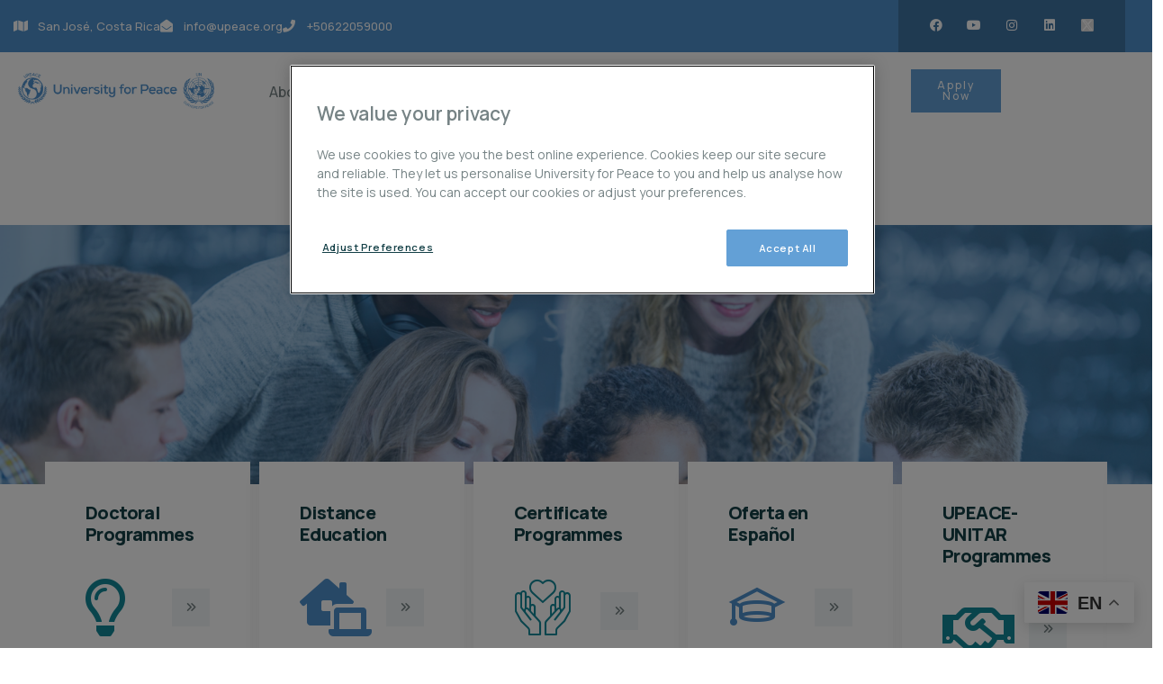

--- FILE ---
content_type: text/html; charset=utf-8
request_url: https://www.google.com/recaptcha/api2/anchor?ar=1&k=6Lcpd2wpAAAAAHsP4K7V7lbWIko2zo-l6voObSLP&co=aHR0cHM6Ly91cGVhY2Uub3JnOjQ0Mw..&hl=en&v=TkacYOdEJbdB_JjX802TMer9&theme=light&size=normal&anchor-ms=20000&execute-ms=15000&cb=ypacv4wvrwxw
body_size: 46445
content:
<!DOCTYPE HTML><html dir="ltr" lang="en"><head><meta http-equiv="Content-Type" content="text/html; charset=UTF-8">
<meta http-equiv="X-UA-Compatible" content="IE=edge">
<title>reCAPTCHA</title>
<style type="text/css">
/* cyrillic-ext */
@font-face {
  font-family: 'Roboto';
  font-style: normal;
  font-weight: 400;
  src: url(//fonts.gstatic.com/s/roboto/v18/KFOmCnqEu92Fr1Mu72xKKTU1Kvnz.woff2) format('woff2');
  unicode-range: U+0460-052F, U+1C80-1C8A, U+20B4, U+2DE0-2DFF, U+A640-A69F, U+FE2E-FE2F;
}
/* cyrillic */
@font-face {
  font-family: 'Roboto';
  font-style: normal;
  font-weight: 400;
  src: url(//fonts.gstatic.com/s/roboto/v18/KFOmCnqEu92Fr1Mu5mxKKTU1Kvnz.woff2) format('woff2');
  unicode-range: U+0301, U+0400-045F, U+0490-0491, U+04B0-04B1, U+2116;
}
/* greek-ext */
@font-face {
  font-family: 'Roboto';
  font-style: normal;
  font-weight: 400;
  src: url(//fonts.gstatic.com/s/roboto/v18/KFOmCnqEu92Fr1Mu7mxKKTU1Kvnz.woff2) format('woff2');
  unicode-range: U+1F00-1FFF;
}
/* greek */
@font-face {
  font-family: 'Roboto';
  font-style: normal;
  font-weight: 400;
  src: url(//fonts.gstatic.com/s/roboto/v18/KFOmCnqEu92Fr1Mu4WxKKTU1Kvnz.woff2) format('woff2');
  unicode-range: U+0370-0377, U+037A-037F, U+0384-038A, U+038C, U+038E-03A1, U+03A3-03FF;
}
/* vietnamese */
@font-face {
  font-family: 'Roboto';
  font-style: normal;
  font-weight: 400;
  src: url(//fonts.gstatic.com/s/roboto/v18/KFOmCnqEu92Fr1Mu7WxKKTU1Kvnz.woff2) format('woff2');
  unicode-range: U+0102-0103, U+0110-0111, U+0128-0129, U+0168-0169, U+01A0-01A1, U+01AF-01B0, U+0300-0301, U+0303-0304, U+0308-0309, U+0323, U+0329, U+1EA0-1EF9, U+20AB;
}
/* latin-ext */
@font-face {
  font-family: 'Roboto';
  font-style: normal;
  font-weight: 400;
  src: url(//fonts.gstatic.com/s/roboto/v18/KFOmCnqEu92Fr1Mu7GxKKTU1Kvnz.woff2) format('woff2');
  unicode-range: U+0100-02BA, U+02BD-02C5, U+02C7-02CC, U+02CE-02D7, U+02DD-02FF, U+0304, U+0308, U+0329, U+1D00-1DBF, U+1E00-1E9F, U+1EF2-1EFF, U+2020, U+20A0-20AB, U+20AD-20C0, U+2113, U+2C60-2C7F, U+A720-A7FF;
}
/* latin */
@font-face {
  font-family: 'Roboto';
  font-style: normal;
  font-weight: 400;
  src: url(//fonts.gstatic.com/s/roboto/v18/KFOmCnqEu92Fr1Mu4mxKKTU1Kg.woff2) format('woff2');
  unicode-range: U+0000-00FF, U+0131, U+0152-0153, U+02BB-02BC, U+02C6, U+02DA, U+02DC, U+0304, U+0308, U+0329, U+2000-206F, U+20AC, U+2122, U+2191, U+2193, U+2212, U+2215, U+FEFF, U+FFFD;
}
/* cyrillic-ext */
@font-face {
  font-family: 'Roboto';
  font-style: normal;
  font-weight: 500;
  src: url(//fonts.gstatic.com/s/roboto/v18/KFOlCnqEu92Fr1MmEU9fCRc4AMP6lbBP.woff2) format('woff2');
  unicode-range: U+0460-052F, U+1C80-1C8A, U+20B4, U+2DE0-2DFF, U+A640-A69F, U+FE2E-FE2F;
}
/* cyrillic */
@font-face {
  font-family: 'Roboto';
  font-style: normal;
  font-weight: 500;
  src: url(//fonts.gstatic.com/s/roboto/v18/KFOlCnqEu92Fr1MmEU9fABc4AMP6lbBP.woff2) format('woff2');
  unicode-range: U+0301, U+0400-045F, U+0490-0491, U+04B0-04B1, U+2116;
}
/* greek-ext */
@font-face {
  font-family: 'Roboto';
  font-style: normal;
  font-weight: 500;
  src: url(//fonts.gstatic.com/s/roboto/v18/KFOlCnqEu92Fr1MmEU9fCBc4AMP6lbBP.woff2) format('woff2');
  unicode-range: U+1F00-1FFF;
}
/* greek */
@font-face {
  font-family: 'Roboto';
  font-style: normal;
  font-weight: 500;
  src: url(//fonts.gstatic.com/s/roboto/v18/KFOlCnqEu92Fr1MmEU9fBxc4AMP6lbBP.woff2) format('woff2');
  unicode-range: U+0370-0377, U+037A-037F, U+0384-038A, U+038C, U+038E-03A1, U+03A3-03FF;
}
/* vietnamese */
@font-face {
  font-family: 'Roboto';
  font-style: normal;
  font-weight: 500;
  src: url(//fonts.gstatic.com/s/roboto/v18/KFOlCnqEu92Fr1MmEU9fCxc4AMP6lbBP.woff2) format('woff2');
  unicode-range: U+0102-0103, U+0110-0111, U+0128-0129, U+0168-0169, U+01A0-01A1, U+01AF-01B0, U+0300-0301, U+0303-0304, U+0308-0309, U+0323, U+0329, U+1EA0-1EF9, U+20AB;
}
/* latin-ext */
@font-face {
  font-family: 'Roboto';
  font-style: normal;
  font-weight: 500;
  src: url(//fonts.gstatic.com/s/roboto/v18/KFOlCnqEu92Fr1MmEU9fChc4AMP6lbBP.woff2) format('woff2');
  unicode-range: U+0100-02BA, U+02BD-02C5, U+02C7-02CC, U+02CE-02D7, U+02DD-02FF, U+0304, U+0308, U+0329, U+1D00-1DBF, U+1E00-1E9F, U+1EF2-1EFF, U+2020, U+20A0-20AB, U+20AD-20C0, U+2113, U+2C60-2C7F, U+A720-A7FF;
}
/* latin */
@font-face {
  font-family: 'Roboto';
  font-style: normal;
  font-weight: 500;
  src: url(//fonts.gstatic.com/s/roboto/v18/KFOlCnqEu92Fr1MmEU9fBBc4AMP6lQ.woff2) format('woff2');
  unicode-range: U+0000-00FF, U+0131, U+0152-0153, U+02BB-02BC, U+02C6, U+02DA, U+02DC, U+0304, U+0308, U+0329, U+2000-206F, U+20AC, U+2122, U+2191, U+2193, U+2212, U+2215, U+FEFF, U+FFFD;
}
/* cyrillic-ext */
@font-face {
  font-family: 'Roboto';
  font-style: normal;
  font-weight: 900;
  src: url(//fonts.gstatic.com/s/roboto/v18/KFOlCnqEu92Fr1MmYUtfCRc4AMP6lbBP.woff2) format('woff2');
  unicode-range: U+0460-052F, U+1C80-1C8A, U+20B4, U+2DE0-2DFF, U+A640-A69F, U+FE2E-FE2F;
}
/* cyrillic */
@font-face {
  font-family: 'Roboto';
  font-style: normal;
  font-weight: 900;
  src: url(//fonts.gstatic.com/s/roboto/v18/KFOlCnqEu92Fr1MmYUtfABc4AMP6lbBP.woff2) format('woff2');
  unicode-range: U+0301, U+0400-045F, U+0490-0491, U+04B0-04B1, U+2116;
}
/* greek-ext */
@font-face {
  font-family: 'Roboto';
  font-style: normal;
  font-weight: 900;
  src: url(//fonts.gstatic.com/s/roboto/v18/KFOlCnqEu92Fr1MmYUtfCBc4AMP6lbBP.woff2) format('woff2');
  unicode-range: U+1F00-1FFF;
}
/* greek */
@font-face {
  font-family: 'Roboto';
  font-style: normal;
  font-weight: 900;
  src: url(//fonts.gstatic.com/s/roboto/v18/KFOlCnqEu92Fr1MmYUtfBxc4AMP6lbBP.woff2) format('woff2');
  unicode-range: U+0370-0377, U+037A-037F, U+0384-038A, U+038C, U+038E-03A1, U+03A3-03FF;
}
/* vietnamese */
@font-face {
  font-family: 'Roboto';
  font-style: normal;
  font-weight: 900;
  src: url(//fonts.gstatic.com/s/roboto/v18/KFOlCnqEu92Fr1MmYUtfCxc4AMP6lbBP.woff2) format('woff2');
  unicode-range: U+0102-0103, U+0110-0111, U+0128-0129, U+0168-0169, U+01A0-01A1, U+01AF-01B0, U+0300-0301, U+0303-0304, U+0308-0309, U+0323, U+0329, U+1EA0-1EF9, U+20AB;
}
/* latin-ext */
@font-face {
  font-family: 'Roboto';
  font-style: normal;
  font-weight: 900;
  src: url(//fonts.gstatic.com/s/roboto/v18/KFOlCnqEu92Fr1MmYUtfChc4AMP6lbBP.woff2) format('woff2');
  unicode-range: U+0100-02BA, U+02BD-02C5, U+02C7-02CC, U+02CE-02D7, U+02DD-02FF, U+0304, U+0308, U+0329, U+1D00-1DBF, U+1E00-1E9F, U+1EF2-1EFF, U+2020, U+20A0-20AB, U+20AD-20C0, U+2113, U+2C60-2C7F, U+A720-A7FF;
}
/* latin */
@font-face {
  font-family: 'Roboto';
  font-style: normal;
  font-weight: 900;
  src: url(//fonts.gstatic.com/s/roboto/v18/KFOlCnqEu92Fr1MmYUtfBBc4AMP6lQ.woff2) format('woff2');
  unicode-range: U+0000-00FF, U+0131, U+0152-0153, U+02BB-02BC, U+02C6, U+02DA, U+02DC, U+0304, U+0308, U+0329, U+2000-206F, U+20AC, U+2122, U+2191, U+2193, U+2212, U+2215, U+FEFF, U+FFFD;
}

</style>
<link rel="stylesheet" type="text/css" href="https://www.gstatic.com/recaptcha/releases/TkacYOdEJbdB_JjX802TMer9/styles__ltr.css">
<script nonce="02ZFd9p9_Rz4mUEYgl_6Ig" type="text/javascript">window['__recaptcha_api'] = 'https://www.google.com/recaptcha/api2/';</script>
<script type="text/javascript" src="https://www.gstatic.com/recaptcha/releases/TkacYOdEJbdB_JjX802TMer9/recaptcha__en.js" nonce="02ZFd9p9_Rz4mUEYgl_6Ig">
      
    </script></head>
<body><div id="rc-anchor-alert" class="rc-anchor-alert"></div>
<input type="hidden" id="recaptcha-token" value="[base64]">
<script type="text/javascript" nonce="02ZFd9p9_Rz4mUEYgl_6Ig">
      recaptcha.anchor.Main.init("[\x22ainput\x22,[\x22bgdata\x22,\x22\x22,\[base64]/[base64]/e2RvbmU6ZmFsc2UsdmFsdWU6ZVtIKytdfTp7ZG9uZTp0cnVlfX19LGkxPWZ1bmN0aW9uKGUsSCl7SC5ILmxlbmd0aD4xMDQ/[base64]/[base64]/[base64]/[base64]/[base64]/[base64]/[base64]/[base64]/[base64]/RXAoZS5QLGUpOlFVKHRydWUsOCxlKX0sRT1mdW5jdGlvbihlLEgsRixoLEssUCl7aWYoSC5oLmxlbmd0aCl7SC5CSD0oSC5vJiYiOlRRUjpUUVI6IigpLEYpLEgubz10cnVlO3RyeXtLPUguSigpLEguWj1LLEguTz0wLEgudT0wLEgudj1LLFA9T3AoRixIKSxlPWU/[base64]/[base64]/[base64]/[base64]\x22,\[base64]\x22,\x22f0I4woRMflZ3wpjDrMO/w6LDvw0xwol8XCMWwqFow5/CiAJAwptHM8KJwp3CtMOzw7Anw7luFMObwqbDicKxJcOxwo3Dh2HDij3CkcOawp/DoAcsPwNCwp/DngHDhcKUAwXChDhDw4XDhRjCrAosw5RZwrjDjMOgwpZewozCsAHDj8Orwr0yKAkvwrkdAsKPw7zCvmXDnkXCrg7CrsOuw4lrwpfDkMKxwqHCrTFiXsORwo3Dh8KBwowUEWzDsMOhwoQXQcKsw5vChsO9w6nDocKow67DjRnDhcKVwoJEw4B/w5I5HcOJXcKvwqVeIcK/[base64]/DgMO7wplaw5gTdSXDiBDCtmvCng3Dv8O/w4ttHMKRwrd+acKFNsOzCsOkw5/CosKww7tRwrJHw6fDhSk/w4AhwoDDgwp+ZsOjWcOPw6PDncO/SAI3wpDDlgZDXTlfMw3DscKrWMKGYjA+ZMO5QsKPwpTDm8OFw4bDosKLeGXCjcOKQcOhw4LDnsO+dXnDn1giw6fDssKXSRnCn8O0worDvVnCh8OuSMOMTcO4SsKww5/[base64]/[base64]/[base64]/[base64]/[base64]/W8OPw6vDrEUBwrsrDwzDm8KjUD91cXBbw5jDpcOwBh/DqyIgwqsGw7PDjsKebcK2P8OEw6pVw7NGOMK4wq3CuMKrRxDDklTDpQcbwrbCsBZvP8KHZiMFPW1Cwq/CucKtO0h1Rw3ChMKhwo8Xw7rCsMOkc8O1dsKvw5fChDMaPlnDsHskwoZgwoHDi8OseWldwr7ClmFXw4rCl8OBOsOtS8KlVFpzw7PCkAnCnUPCtFJzXMKHw5h8fiM7wp9JSATCiyE3LcKjwoLCshFpw6rCgxvCncKawoXDnjTCoMKvNsKwwqjCjSHDoMKJw4/Cjm/Don0awp9iwoE2JkXDo8OGw47DpsOLesOMAWvCvMKLfDYew50AZhvDmwHCuXUCEcOCR1DDrRjCl8KNwpbChMK/TWsxwpDDoMKnwqQ1w5Eyw7nDhj3ClMKBwpdHw6Vhw6VqwqN6PsKLSkzCp8OUw7HDvsOOAcOewqPDg1ZRLsOYbSzDkVFlBMKcecK5wqV4UkwIwoI3w5rDisOvR37Dt8KFE8O/[base64]/HMODLsOvX8OMCV5UIxnChMODA8K7w5XDhsKCw6XDqktrworDsUghMnnCmXnDm1rCpsOvB0/Dl8K6Pzczw4HClsKiwqFnfMKaw5wdwpldwqdrSj1kfsOxw6oMw5/DmQDDtcKIXhXCqBPCjsKVwrBpPkNqNxrDocOCJcK8bcKcfsOuw7glwpfDgsOuDMOQwr5gOMOOFHzDpgNCwoTCncOOw5srw77CnMKiwrQFIsOdf8KQFcOnc8OQPXPDmFlvwqMbwrTDlH1nwr/CjsO6wqvDiAknasOUw6E7d0E2w7dlwrlVJMKPVMKJw5PDqD43WsKtDGDCkUZPw6xwR3DCusKqw5UYwqjCp8KfIFkWwrNPTxlowpt+LcOiwrhod8O3w5HCqllNwpzDrsO/w5dleQ1rOsOHTQZdwrRGD8Kgw4/CkMKjw4gsworDiTNtwpEPwoB1dzIoEMOuTGPDoi/CgMOjw5sUw5FBw7hzXm5UNsK/OgPCoMKrR8KqPE91aDLDjFVcwr3DqGMEW8K4w6Bfw6NWw4s/w5BfQ2g7IMO4SsOmwphfwqRgwqvDksK8DMKxw5dOMSYRSMKZwoFcCA8+Rx87wrfDhMOpCcKuGcKXHhTCqxTCosOMJcKtKAdVw7HDscOsa8O5woN3HcKGOyrCmMONw5zCh0nClS1Hw4/DmcOPw60CYVVkFcK0OTHCuBrCg1c1woPDisO1w7DDhhnDtQhbIRdnR8KPwqkBNsOCw695wr5Uc8KnwqnDicOXw7Y2w5LCkShkJDfDssOKw6xRCsKhw5DCnsKjw47CmQgXwop7YCt/H1Emwp5cwq9Fw6xCAMK1GcOLw5jDg2MaLMOZw4jCiMOJPEQKwp/DvVfDvXvCqjTCkcKqUxttO8O8SsOMwpdFw7zDn23Cp8Oow6jCi8Onw7UKW0RicsOFdhjClsOKICg4w6AmwqHDscOBw6zCuMODw4LCsjdkw7TCo8K8wohvwpfDqS5NwpXCvMKFw48LwpU+S8K9B8OKw4nDolplTwxywpbDusKRw4jCr0/DlGnDoCbCkFnChVLDp1kfwp4rciDDr8Kkw73CicKuwrdJMxbCmcK2w7/[base64]/[base64]/DmkzCvSTCtcKewrvCiMONdcKzaU7DmnBuw6VDacOew6Utw44sDMKGKUHDvcK5TsKsw5HDiMO9VW0yKMKZwrrDhn5xwozCunzChsOrYsOPFA/DnUXDuCfDscOKA1TDkyMTwqVWGkt8H8O/w69MDsK8w5LDpkjDkX3DqsKzw6HDgjZvw7/DpgE9GcOEwq7DtBHCmyAgw5bCogJywp/Cs8OfRsOMS8O2w5jCiWAkbyLDoSVGwpRnIl7ChzVNw7DCkMKHP0A/wpwYwpYnw71Jw68eBMKNeMO1w7Inw74mHzDDlVAjLcK8wpPCjzFewrI3wqHDn8O+WcK1M8ONClktwr80wpHCmMOafsKEeWR2I8OGHzrDohDDqGHDqsKdT8O1w4QIJsOWwozCtFpAw6jCoMOQdcO9w4/CsxDCl3t3wpB6w5p7wrw4wq4Sw7cte8KSEMOew4jCpcOrfcKtJT/CmzkTB8KwwpzDnsKuwqNOR8ONQsOywqDDgsKeLS1bw6/CsVvCg8KFAsOzworCvDfCqjFzRMOeEj5aBMOKw6BRw6kawpTDrsOnMywlw6PChinDhMKQTjdgw5nDqCXCl8Odw7jDqwDCmBk4KWLDrjMuLsKCwr3DiTHDjsO+EgDCvwJQLUwDTcKwaz7CmMO/wqs1wqMmwqIPAsO7w6PCtMO3wp7Dlh/CpBpnf8OmKsOMAiLCmMOVYwQEa8OwblJRATbDqcOSwq3DjHHDu8Kjw5cnw6AywpUmwq0bQFHChcOHPcKFEsO/N8KYQcKgwp4cw6d0ShAyZWcww6XDrUDDtWpAwqzCiMO6amctYgrDoMKZQlJKH8KFcyPDssKjRDdSwotBwovCs8O8ckrCninDp8Kmwo/[base64]/G8ODXhvDuhzDvsKWDmQxCmvCmh0rwo4cfH8XwpZawqgnYE3Dv8OZwrvCkDIATcKMH8KZScO1SW42DMOpHsKjwqUuw6LCtCAOFDTDlh5nEsOTKldOfBY+QDYOFTbDpFLDgG/CjlkqwoAOw4hfQcKzEnIvK8K8w7rDksKKw5nCinp4w5E+QcKoWcOvT1PDmXdew6hyPm3Dqx7CnsO0w73Dmkt0TB7DuDhbZcOQwrFaKQ9nS0NjSGIWDXTCu3/Ck8KsE2/Dsw3DjyrDtCvDkCrDrjLCjB/Dm8OSKsKaPEbDrMKbQEoMPhldYTXCkGMxQg5bcMKgwonDoMOSVsOUScOmC8KidBgIdXFUw4bCt8OhIl5Cw73DvB/CisK6w5jDkGLCjlgXw7gYwrA5D8KkwoPCnVgLwpbDkEjCt8KsBsOOw7wGLMKXR3V4AsKlwrlAw6rCmUzChcOXw7nCksKqwrYbwprChVbCrMOnaMKjw4/DkMKKwprCg3zCqV5ncxHChiorwrY7w77Co27DscK/w5fDqSQAO8Kjw4vDhcKxG8OUwqcfw7DDrsO+w7DDlsOwwq7Dt8OkLEMNfxA5wq1HJsOsD8KAewdPeyBSw57DgsKOwrh5woPDpTIOwqg9wqPCpzTCsQx7wr/DnADCn8O/fyxZdhnCv8KuUsOywqQgU8O9woXClwzCusKrLMOoGDXDrAgfwpTCvDjCtjk1T8KDwq/Dr3fClcOzJ8OaUXEAR8Ozw6UvNAHChjnCtypvOMOzEMOawpPDmA7DnMOtZAHDhwbCg284VMOFwqLCuADCoTjCsVHDt2HCjmLCqTg9HjfCq8O5BcOfwq/Cs8OMZyoVwoPDrsOlwodsXxYNGsKwwrFcdcOhw6tkw53CvMKHOCNbwrTClSIMw4jDhVhTwqMvwpt7T0/CscORw5TCgMKnfS3CrHHCr8KzGMKvw51bcDLDlnfDvBUxNcOWw4FMZsKzajDCplTDlQlvw6kRcznDkMOyw64swp/[base64]/Dv8Kzw6Nfwp48TWjCnsKowqUrwqpHw79lNMOuE8Kmw5fCl8OWwrEVLFPDtMOVw5/CvXLDqMKGw6HDlsKXwpc7DMO3S8KoMMKnXcKqw7IobsOIfgpew4bDnRw9w5xPw4zDlAfCksO2U8OOOwDDpMKaw5HDgApaw6oANxoAw5IzdMKFF8Kfw7JpeABQw4dofRvDp2tHb8OFfxYrNMKRw7TCqkBlScKjcsKlTcOqNB/DjkrCncO4wqrCmMKowo3Dg8O/YcKtwosvd8O2w5wNwrzCjyUrwqxOw4rDjDDDih8tP8OkVcOSFQlIwo4IRMKGF8OrVSJwLlLDjwfDlGDCmxbDocOARcOVw4LDoAIhwpUNW8OVLQHCg8KXw7hva0l2w4oZw4EeZcO3wowOEW7DihkrwoFpw7UxbWMRw4XCkcOTRV/ClinDoMKqQcKkM8KtOQtpVsKbw5fCs8KHwqNsWMKgw5NfFDQdci7DhsKLwqtjwoI1M8Krw60bFBoHDy/DnD1awqbCpcKZw7rCpWlAw789dRXCmcKbAEZ6wq3Cn8KTbyZBHEnDmcOmw74Dw4XDtMK3ClgHwrYVS8OhfMK/RiLDjxINw7p+w7XDocKyE8KYVAU8w7fCs0FIw4DDo8OcwrzCm3o3QSfClcKiw6ZiDGpqNMKLMytowptqw515dWvDiMOFAsO3wop7w4pKwpk2wopRw401wrTCu23Crjh/NMONWB86N8KVCMOjDw3DkwEMNWt2NRkFV8KwwpVawo8HwpvCgcOTCsKNHcOYw6PCr8O8dE3DrsKBw5TDhBgUwqFow77CvcK9PMKzLcO/[base64]/[base64]/[base64]/[base64]/wp5twrtcGDvDnAFMN8Otw6V5w47Co0htwrdnJMOtCsKIw6XDkMOAwpHCqX0Hwq1Iw7vCncO6woDDqnvDnMOjJcKOwqPCvnNLJU86FwnCh8KLw51rw5t/wrQ4K8OeIcKowpLDvS7ClgAtw4tWF2rCvcKEwrNhKERsfsKqwpUXYMKDTVY/w60dwo1fPCLCmMOEw4bCt8OlMRlbw7rDvMKTwpLDuATDq2nDoHrDocOMw49Cwrw6w67DuSDCgTEzwpAobCXDq8K7IjvDtcKYLzvCn8OPV8K5fSjCrcKdw6/CoklmMsOVw4jChyc7w5pHwojDnQsxw6YDFTsyK8OPwqtxw6Yhw7kJBXprw4Ezw4dJYFxvCMOAwrTCh1NQw6YdZzA9MWzDgMKhwrBPecODdMO9L8OheMKkwq/CumkPw4fDgsOIFsKNwr8WAcOAXwV3PmZgwp9Awq1yAcOjGHjDtDMLJMOtwpTDl8KJw7p7AQPChcO6TktVFMKmwrzCkMKUw4fDh8Olwq7DscOAw4jCt3tFVMKdwoYeQCQFw4LDj17Do8OGw5/[base64]/CpsOfIsOBYgvDpsOiGmxtFFUzT8OqByARw7BeWMOQw6LDkQtRM2rCoxzCqxoUCMKtwqlOYkw8RyTCpsKUw5orLMKKWcO0dhtNw6hZwrPCmCjCjcKaw5zDusKkw5vDnz4Vwp/[base64]/Dn8OJccOXw5XCrsOJEcKNw6PDhsOdwqDDs1BLMcOsw5DCosKXw597SjEAbsOKw5vDqRp3w7NOw7PDq1VVwojDsUXDicKOw5fDkMOpwpzCusKfU8OPI8K1cMKYw7hfwrU1w7V4w5HClMOCw60+VcKAe0XChXnCnCfDvMKywonCh0jDo8KnaWwtYj/Cn2zDv8OYWMOlHlvCgcOjIEglAcOyX3jDt8KxEsOmw4N5TVpDw6XDg8KnwpHDhiUJw5nCtcK3A8OiFcOsQmTDiEtoARfCm2rDs1nDhj08wohHB8Kcw7d2B8OgbcKWNMKjwolaP27DoMKGw4ALIsO9wr0fw4/CmiUuw6rDs2obI0NfUl7Cn8KDwrYhwqfDtsO7w4RTw7/CvEQBw5EtTMKDY8KtY8K8wprDj8OaJErDll4Tw4dswr0KwqhDw6VnGsKcw5HCgAN1M8OIBmzDg8KrCXzDq2dgeELDngvDgmDDnsOPwpoyw7FdGDHDmANGwrrCrMKQw45BRsKOPhjDkhjCnMOmw4EPL8Oqw7p/AsOMwqPCvcK1w4HDscKewp91w5o7ccOpwr83w7nCkGFOMsOHw47Csn1jwqvCiMOzPitHw79cwpDDrsK0w5EzMsKtwowwwo/Dg8OpFMK5N8O/w44TKgXDocKowolFEhbDgEnCvCYewpvCgGMawrTCsMK9GMK8FxA/wobDgMKiL2/Dg8KQO2nDo1jDrnbDjggzesO3FsKfYsO9w5VnwrM/wpHDgMKZwo3CnC3CrsOjw6dKworCmXLDpV5lbxsENATChsKPwqw0HsK7wqBtwqkvwqQpdcKfw4nCu8Orc212fsKTwrpTwo/CqH10I8OOW2DCmMOZOcKvfcOow7FHw5JCcMOwEcKATsOkw6/DicKxw4nCrsO2CTDClcKqwrkxw4fDqXVVwr14wo/DgUJdwq3CjTlbwpLDi8OOaxYPRcKKwrdjaFvDlwjDtMK/[base64]/KsOqURvDqMOCwosBw6jCj8OnP8KWT8K+acO/[base64]/[base64]/cyzClGXDhR1oeWjDuSwTPMKfZcKFL23CrArDrcKnwr0kwqIOBjrChcKMw4k6En7DvQTDpXR8GMO6w5XDgEgfw7rCicOXZF0vwpnCqcO7RWPCj20WwpxjdMKWa8KWw4/Dnn/DjMKiwr7CrcKSwr9yQMOjwpHCsw8bw7rDlcO/Wg3CmDATFj3DlnTCp8OdwrFEBD7CjEDDssOAwpY1wrbDk2HDiX5ewqXCjhHDhsOEJQN7ADTCn2DDusO3wrrCtMOvQHXCq1TDj8OoV8K/w6rCkgZKw4wTPsKObAp2L8OFw5c9wo/CkWFYN8KmDg1lwp/[base64]/Co8OpScOsw5zChkvCokUsTCEkcGDDscKCwonDr1ofbMK9IsOcw7bDscOZA8Krw658IsKSwpIZwrUWwpXCrsKZV8Kaw4jDscOsNcO/w57CmsKpw7/DjhDCqAdewq55DcKFw4bClsKPRMOjwpvDh8Oleiw6w4zCr8OgN8KLI8OWwrINFMK7XsKYwoofe8KhB2wAwpPDl8OgKAgvUcKHwrrCpxAUe2/Ct8OdF8KRHW0EBlvCi8O1WiZQOh45NMKkA3jCmcK7D8KvOsOVw6PCgMO6SWTCtXdsw63DrMONwp3CpcOhbzjDnF/Dl8O1wrweXwXCi8Opw7fCgsKaXcKPw5ojSUPConxEURXDgcOJEh3Du1DDgQVcwr1xcRHCjX4hw7DDtQ8LworCkMOkw5rCjRzDs8Kuw5RYwrTDlsO/w6oTw5VXwqjDtj3CtcOkIWE7VcKAEiIXNMOJwoLCtMO0wo7CncKCw63CusKld0LCvcOawq/[base64]/CvDUCXsKVw5dKeMKgOw8cHzBgIcOQwqrDuMKSw5TCtcKwVMO5CU1iP8KgSCgLwrPDqsOUw4TCjMObw48cwrRjMcOdwrHDsgfDjWoSwqUJw6Jlwo3DpE0+VRc3woAFw7DCrcKnak0VU8O5w5wiLEtFwqNdw4oLIXsTwqjChl/Dg2YQYcKISgvCksOCLkxaEkHDtcO6wpjCkwYgDcOnw6bCiyNJLXnCoQnCj18GwpZ1AsKCw5XCmcK/[base64]/Dv8K+P8Oaw6/CrsKewoUkABDCrUfCoA0fw7t5wqPDjcK5wr7CuMKww5LDrTdzQ8KEdkYycmbDmHk6wr3DgU3CombClcO8wrZKw4MFIcKTe8OdScKhw7dpHBbDu8KCw7B/[base64]/CscKQI8OPBSLChhHCr8KnYSbCvsKjwqXCncOyesO5VsOZPsKUbSXDssKSZjoZwol5GcOkw6QYwoTDm8KHGjdcwr4eRMKkQsKfOT7DkULDicKDAcOgfsOfVcKaTFFGw7Jww5gnw4xFIcOUw4nCuh7DgMOxw6XDjMKnw57ClMOZw6DCscO/w6nDpRhhSldpcsK7wolJTl7CuBPDjwHCnMKZLcKGw6IHfMK1UcKcU8KPZmRrM8KLB19qbhHCmibDih1qLcORw47DncOYw5M9P1/Dj1o5wo7DmjLCmEN2woHDmcKCTSHDgE7DsMKmJnbDoG7CsMOuE8KLRsKpw7HDh8KewpJrw7zCqsOIaivCtyLCi3zCkkg4w6LDm08NflkhPMOiRsKdw5rDusKmPMOOwpIbK8O/wprDnsKLwpbDj8KPwpvClhPCqTjCkkdDEFPDrzXCtSjCgMO1LMO+W2J8IF/CvcKLEX/Do8K9w7nDuMORXmAbwpPCllPDi8Omw5hfw7YMGMK5GsKyQ8K0Hw3CgR7CgsOVZx9hwrAqwpZaw4DCuWYHQmEJMcONw79dRCfCrcK0esKGCcOPw6ZPw7bDunPCilzCrnvDn8KPfcKNBHB8PTNdJcKMKsO7E8OfMXcnw6PCg13Dg8OIdsKlwovCm8OGwpR/G8KJw57DoTrCusOSwpDCoSoowpMaw43DvcKnwqvDhDrDtQQowqrCk8Kbw58EwrnDtjINwqbClnNJG8OsM8OowpUww7drw7DCscOXECV5w7FSw5PCjmDDggjDhk/DnGo/w7EhZMOYVDzCnTQbJiEWScOXwrnCnBA2w7LDmsOBwo/DqFtVZmsSwrPCsV3DpQB8WEBcHcKCwo43KcOZwrvCgVhXacOJw6jDssKmTcOCNMOKwodAccOVAhgWV8Otw6TDm8KQwq9+w7kCQnHCmHzDocKLw6PCt8O/KBdGfmdfPkXDn0LCnz/[base64]/d37CkG1NbsKhwp1yw6Rbwo/[base64]/DsG3Dlk7DpALCiHfDpwTCh8OOwqQSw65bw7jCjFpEwqRRwrDCtXrCvcKww5DDmsO2b8OzwrprEx5ow6nCqMOYw51ow6TCscKTGQvDoxfDjUPChsO6b8O1w4tvwqt/wr5uw6YWw6gQw4DDlcKHX8OdwpnDrMKUSMKqScKLLMKAB8KkwpLDjX1Jw7g0wrB9w53DjHrCvFvCoVfCm3HDuj7DmTwGYh8WwobCk0zCgcKtPxgkAjvCtMKeYivDiSvDugnDpsOKw7DDs8OMNkvDoEw9wq0DwqV8w7c4w78WQ8OWUWJQPg/[base64]/wqvCkMOVw6JVwozDpsKswrwjwrTDhmXCn2AuwrU1wpVZw4TDgQAGGMKww7PDkMK1SnAUHcK+w5cow47CtGA6wrzDgMOXwrjCh8Ktwq3CpsK0NcO/wqNLwrsDwoh2w4jCjTk8w43CpQfDkE7Dnz9XYcKDwokewoEBN8Kfw5DCvMODDCvCpn50UT/[base64]/[base64]/CpW9yw4YCFsKxwqTCmsOCw5TCr8KeDMKHVS5JDzHDncO1w6Efwp5mTUELw4PDrFjDvsKww5TCosOMwpfCgcOuwrkDRMKNfj7CrWzDuMOXwoZ9QMO7fhDCtjbCmcKOw4LDjcOef2bCl8OSNyvCgi0SUsO/[base64]/[base64]/DkhbDtMKkwqvCs3fDvQ/CtDMOfwYeeTYefMKcwoFQwrt2KhQPw7HDpx1jw6rCoUAwwpEnCFLCiW4pw77Ci8Kow5MSCV/Csk3DrsKlN8KOwrLChkomMMK0wp/DtMKyMUR4wp3CiMOyY8OIw4TDtQXDll8cacK8wp3DtMOLZMK/wo9ZwoYKESrDtcO2Mxk/BlrClwPDsMKSw6fCm8Opw6zCksKzc8Klw7vCoETDmA/Di3c5wqnDr8KAXcK7CcK1K0MYwrZtwqo5UyzDgg8pw53CiS/Cu3l2wpbDmx/Dp1tqw7/Do2Ijw7ESw7LCvz3CsTopw7/[base64]/CnQHCjSHClGLDlmbCsyMiacKMBQRpfMObw73DvyUzwrDDuSLDqsKhEMKXFx/[base64]/[base64]/DosK9asK6P8KYwqjDu2RCXEV0Q8KoLsKHDcOzwprCgsOSw5QHw5Nzw4vCuQsdwonCrF/DlD/CsGbCtm4DwqDCncOQO8K3w5oyMi98wrvCjsORBWjCt1Jgwpwaw4xfPMKYdFcLF8K1ND/[base64]/w7cULXfDoT7DoUoGI8OEw5nDgmTChcOmHCt6w410IEBEw7/DtsK6w6AmwoZZw4BBw6TDnTEVUH7CiUwHRcKdBsK3wrfCpGTClhHCpCMBCsKpwrxHVj3Cl8KEwpvChzDDisOfw4nDkWJFAybChgfDksKzwqZvw47Cri01wp3DuG83w4HCmFIWLcOHGsKPOcOFwqJrw6nCo8OKHHnClA/DjxHDjB/[base64]/[base64]/[base64]/TQHDnMKHw5Y6w7JJMRfDiMKAYMKhTUMnwq1wF2bCtsK4wq/DvMOqVW3CjC/[base64]/Clgw+w6g/[base64]/CuwLDtTrChMKjfsOgw7/Co8OIUcOLe0PCrsOuwoJgw4g8YsOgwqPDjGLCsMKrTAJSwqgxwrHClgDDngLCpnUjwpVPNTvCpsOkwrbDjMK1ScOUwprDvDjCkhYoYyLCjk0vTWojwoTCk8O8LcKlw7okw7LChl/CjMOkA0jCm8OHwpLCkGAGw45Ow7LDuDTDrcOAwqwfw7wjCRzCkjrClcKaw5gHw5rCg8Oawp3CisKYEAk2wp7CmCVXPWXCj8OoCMOkHsKvwrxaaMOjIcKOwrkEamN3G1xmw5/DvSLCo2oYUMOaaG3ClsKTe1PDs8KgM8OVwpBcGl/[base64]/WVjCp1nDksKoGMKsOVRUNGzDo1gpwq3ClMK/w6LCtsOOwpnDpX3CrG3DljTDoQ/DiMKSeMKlwpYlwppWKnhpwp7DlT17w4xxN1hmw6RXKcKzDQTChVhjwqMKQMOiC8KgwrFCw5LDqcO4JcKoM8OmXnI0w6zDoMK7a2NXdcK6wqcYwo/DgRDDu3nDtMKcwpM1aSIXa1Y2wotEw7o6w7ENw55+NkciBmvCiyM2wopbwqVGw5LCscOTw4fDkSvCjcK+OyDDpArDhMOXwqY9wo4Ob2LCgcKcHl4mVmBsJAbDqXh6w5HDq8ORAMOgd8OkGT0ew4Q+wr/DnsOSwrdAC8OOwo0CVsONw40/wpcOJSkPw5HCisKzw6nCucK4TcOAw5cLwpDDhcOwwqs/[base64]/DnsOtw4bDkylhcMKncgbDlMOKw4UPw7jCpsOuFcKuXDbDoyLCiWxcw4PCiMKsw7BNBmgkPcOabFPCrsO0wqHDm350ZcOuEzrDhH0fw4PCkcKbdAXDo1tzw7fCvzXCsjtPGmfCsjEJMQ0jI8KVw7fDvA7Dj8OUcGMFwr5Zw4fDpG4IHcKdPj/[base64]/CvnxWwr7CtsKXwpzDl8OCw7TCigLChB3Dk8Oew4N0wpLCnMOZD0ZCTMOdwpzDlm3CiiHCmEXDrMOrLxQbEX4DQVZ5w4QLw6B/[base64]/CpEbCpsK6w68tSiFEw4oewqosw5nCmUHCrDQ5AMKHbhFewrfCoRDCn8OvDsK0DMOoKcKBw5TCk8ONw6RMOQxcw4jDg8O/w6/Dq8KFw6sDYsKPdMOuw7thwp/DvS7CoMKQw5HCtgPDnW1DbjnDkcKuw7g1w6TDuxrCksOdccKVC8KUw6bDs8OLw794wprCnGrCt8K7w5zChW3CncK5CcOsCsKxaxjCtsKZXMKyIjBZwqxHw6DDlVLDncOQw5dPwrpXYnB1wr/DicO2w6/DssOOwpzDl8Kgw5U7wp5uIMKOVcOSw6DCvMKlw6LDosKLwohRwqDDgCgOSm4pbcOvw7kxw73CuXLDvR3DtsOywo/DtTbDusOBwoZGw4DCg03DqgRIw7gMRcO4VMK9XxTDmsO/woZPFcKLYkorQsOBw4lOw53CrgfDq8OYw615d3ITwpoabUAVw4BNIcKhKkPDhcKJT07CnsKUM8KXPR7Dvi/DusO7w6TCo8KwDTxXwpdCwolBe0FAGcOoFsOOwo/CmsOgL0HDnMODwq4hwqAtw4R1wqTCrcKnTsO7w4LDjU3DkG3Ci8KWPMKjIRhIw7bDn8KZwofChVFGwrbCo8K7w4BvFsOzOcKxIcO5fwdwGMKaw7/DklMyWcKcCk8cAxfDiTfCqMKZCi8wwr/DjHAnwqVmMgXDhQ5Sw4jDmyTCuXk+RHwRw6nDph8nHMKrwppXwrbDnSNYw7jChR0tYsONY8KBRcO/C8OYcWjDhwd6w7rCgBfDkzJBZcKTw7gHwpTDg8OSUsOICVLDqMOvScO+TsO5wqfDisKOPFRfbsOqwonCm1/CjnAiwpg/[base64]/[base64]/w7vCsMKxwrwPw4HChGJydsOncSjDi8KtZ8OVwrgWw7s0Al/DuMKYBR/CinxUwogrTMO1wonDrifCgcKDwqNOw5vDnwMvwpMJw4/DvzfDql/Dv8KJw4PCoSfDpsKHwqnCq8OfwqoHw7XDjCNVX2tYwqsVScKOYcOkAcOBwrtlSB7Cpn3DkCjDs8KPdWzDq8KgwpbCuiMAwrzCqsOqGHXCkXhGZsOQZxjDhFMXBQlCFMOgZWsHXg/[base64]/[base64]/Do0oIRsOiwobCtsOWw6AlVGPCmMKKcMO5HGPDkynDjF/[base64]/w5Q/ZWfCq1bCiSvDhsOpwrrCkgsVC1jCs1gZw4/Ck8KyT2VYNHHDqAkrVcK0wrLCo13Crx3CocOxwrTDozXCnB7CqsOow5vCosOrT8Kgw7hGBW1deGvCrAPCn3RTwpbDlMOXWwIaGcOWwpfCmn7CsShPwrnDpmlmTcKeA3LCognCkcKGFcOLeC/Dg8OOKsKEAcKBwoPDoiQrWhrDu0htwoJ0wonDtMKvU8K8D8OOKsOYw67DisOPwpglw48bw4nCuTLCi0FKYU1iwpkhw6PCl05JVE5tXSE6w7YzLCEOU8OZwp7DnhDCth1WH8O+w6knw59Vwo/CucK0wp0YdzfDgMKkVArCj2pQw5lMwoDDnMK+IsKgwrVxwqTCrhlvO8OSwpvDlk/DhEDDq8K5w7hIwrtABUpewo3DsMKhw7HCggdww5vDj8KPwqlYeHdrw6DDjwrDo35pw5vCiQnCkCtyw6zDoS3Cj20jw67Coj3Du8OwKMO/csOiwqfDijfCisOSAMO2BXVDwpLDnnPDh8KAwpzDgsOHTcKcwpfCpVl0EsKRw6XDkMKDF8O9wqXCrsOJPcOfwrJww6BPMT0VccKMR8Kbw58owrIiwr87VjFlP27DrgPDvMOvwqQUw7MRwqLDoH5SJinDlnk3IcKTSkJkQMKxNMKLwr/CgsOSw7rDng0lS8ORwoXCtcOuYgHDvTgOwqDDssOWAcK4Jk43w4TCpiInXAcJw6ofwogBMsKGFsKHFjzDjcKBelvDlMOWGGnDosOKFgRkGTApXcK/woEqO2ppwpRSISzCsmoOAicfU11VVSPDqcOCwp3Cl8O7asO8BGzDpzzDlcKhAcKaw4XDpilcLxYUw5DDhsOGdFrDnsKxw5ttUMOcwqYAwojCr1TCjMOjfiVKNjMjSMKXXSZWw5PCkBTDol3CqlPCh8KEw67Dl3BzcxoYwqDDkRJ+woVnw6IFGMOlXTrChw\\u003d\\u003d\x22],null,[\x22conf\x22,null,\x226Lcpd2wpAAAAAHsP4K7V7lbWIko2zo-l6voObSLP\x22,0,null,null,null,1,[21,125,63,73,95,87,41,43,42,83,102,105,109,121],[7668936,779],0,null,null,null,null,0,null,0,1,700,1,null,0,\[base64]/tzcYADoGZWF6dTZkEg4Iiv2INxgAOgVNZklJNBoZCAMSFR0U8JfjNw7/vqUGGcSdCRmc4owCGQ\\u003d\\u003d\x22,0,0,null,null,1,null,0,0],\x22https://upeace.org:443\x22,null,[1,1,1],null,null,null,0,3600,[\x22https://www.google.com/intl/en/policies/privacy/\x22,\x22https://www.google.com/intl/en/policies/terms/\x22],\x22NIh50cbx5LDJFm85vXbS4/X7nXbwJ7vv2745Cw3BQAw\\u003d\x22,0,0,null,1,1764026828195,0,0,[176,18,55,51],null,[64],\x22RC-cH9BIFLFTgTu9w\x22,null,null,null,null,null,\x220dAFcWeA6HZp-9tJ5-nbB9q7CIEvxwBdBtrpwcbPIwC_eldwOZcooKWsmCDIt6HL49don8mmxqQTHJprvkLBCKjjfki3bIubgk3w\x22,1764109628065]");
    </script></body></html>

--- FILE ---
content_type: text/css
request_url: https://upeace.org/wp-content/uploads/elementor/css/post-34.css?ver=1764022529
body_size: 1478
content:
.elementor-34 .elementor-element.elementor-element-0154293{transition:background 0.3s, border 0.3s, border-radius 0.3s, box-shadow 0.3s;padding:105px 0px 120px 0px;}.elementor-34 .elementor-element.elementor-element-0154293 > .elementor-background-overlay{transition:background 0.3s, border-radius 0.3s, opacity 0.3s;}.elementor-34 .elementor-element.elementor-element-3463563 > .elementor-element-populated{padding:0px 15px 0px 15px;}.elementor-34 .elementor-element.elementor-element-c6f9d1e .gsc-heading .content-inner{max-width:1000px;}.elementor-34 .elementor-element.elementor-element-c6f9d1e .gsc-heading{margin-bottom:0px;}.elementor-34 .elementor-element.elementor-element-c6f9d1e .gsc-heading .title{color:#FFFFFF;font-size:52px;margin-bottom:0px;}.elementor-34 .elementor-element.elementor-element-c6f9d1e .gsc-heading .sub-title{margin-bottom:8px;}.elementor-34 .elementor-element.elementor-element-c6f9d1e .gsc-heading .title-desc{color:#FFFFFF;font-size:20px;padding:10px 0px 0px 0px;}.elementor-34 .elementor-element.elementor-element-3811c0a{--spacer-size:50px;}.elementor-34 .elementor-element.elementor-element-181d2850 .gsc-icon-box-group.style-1 .elementor-repeater-item-c329765.icon-box-item .content-bottom .box-icon i{color:var( --e-global-color-primary );}.elementor-34 .elementor-element.elementor-element-181d2850 .gsc-icon-box-group.style-1 .elementor-repeater-item-c329765.icon-box-item .content-bottom .box-icon svg{fill:var( --e-global-color-primary );}.elementor-34 .elementor-element.elementor-element-181d2850 .gsc-icon-box-group.style-1 .elementor-repeater-item-c329765.icon-box-item:hover, .elementor-34 .elementor-element.elementor-element-181d2850 .gsc-icon-box-group.style-1 .elementor-repeater-item-c329765.icon-box-item.active, .gsc-icon-box-group.style-1 .swiper-slide.item-active.center .elementor-repeater-item-c329765.icon-box-item, .elementor-34 .elementor-element.elementor-element-181d2850 .gsc-icon-box-group.style-1 .elementor-repeater-item-c329765.icon-box-item:before{background:var( --e-global-color-primary );}.elementor-34 .elementor-element.elementor-element-181d2850 .gsc-icon-box-group.style-1 .elementor-repeater-item-24f2c09.icon-box-item .content-bottom .box-icon i{color:var( --e-global-color-secondary );}.elementor-34 .elementor-element.elementor-element-181d2850 .gsc-icon-box-group.style-1 .elementor-repeater-item-24f2c09.icon-box-item .content-bottom .box-icon svg{fill:var( --e-global-color-secondary );}.elementor-34 .elementor-element.elementor-element-181d2850 .gsc-icon-box-group.style-1 .elementor-repeater-item-24f2c09.icon-box-item:hover, .elementor-34 .elementor-element.elementor-element-181d2850 .gsc-icon-box-group.style-1 .elementor-repeater-item-24f2c09.icon-box-item.active, .gsc-icon-box-group.style-1 .swiper-slide.item-active.center .elementor-repeater-item-24f2c09.icon-box-item, .elementor-34 .elementor-element.elementor-element-181d2850 .gsc-icon-box-group.style-1 .elementor-repeater-item-24f2c09.icon-box-item:before{background:var( --e-global-color-secondary );}.elementor-34 .elementor-element.elementor-element-181d2850 .gsc-icon-box-group.style-1 .elementor-repeater-item-50e61b6.icon-box-item .content-bottom .box-icon i{color:var( --e-global-color-primary );}.elementor-34 .elementor-element.elementor-element-181d2850 .gsc-icon-box-group.style-1 .elementor-repeater-item-50e61b6.icon-box-item .content-bottom .box-icon svg{fill:var( --e-global-color-primary );}.elementor-34 .elementor-element.elementor-element-181d2850 .gsc-icon-box-group.style-1 .elementor-repeater-item-50e61b6.icon-box-item:hover, .elementor-34 .elementor-element.elementor-element-181d2850 .gsc-icon-box-group.style-1 .elementor-repeater-item-50e61b6.icon-box-item.active, .gsc-icon-box-group.style-1 .swiper-slide.item-active.center .elementor-repeater-item-50e61b6.icon-box-item, .elementor-34 .elementor-element.elementor-element-181d2850 .gsc-icon-box-group.style-1 .elementor-repeater-item-50e61b6.icon-box-item:before{background:var( --e-global-color-primary );}.elementor-34 .elementor-element.elementor-element-181d2850 .gsc-icon-box-group.style-1 .elementor-repeater-item-d0252f4.icon-box-item .content-bottom .box-icon i{color:var( --e-global-color-secondary );}.elementor-34 .elementor-element.elementor-element-181d2850 .gsc-icon-box-group.style-1 .elementor-repeater-item-d0252f4.icon-box-item .content-bottom .box-icon svg{fill:var( --e-global-color-secondary );}.elementor-34 .elementor-element.elementor-element-181d2850 .gsc-icon-box-group.style-1 .elementor-repeater-item-d0252f4.icon-box-item:hover, .elementor-34 .elementor-element.elementor-element-181d2850 .gsc-icon-box-group.style-1 .elementor-repeater-item-d0252f4.icon-box-item.active, .gsc-icon-box-group.style-1 .swiper-slide.item-active.center .elementor-repeater-item-d0252f4.icon-box-item, .elementor-34 .elementor-element.elementor-element-181d2850 .gsc-icon-box-group.style-1 .elementor-repeater-item-d0252f4.icon-box-item:before{background:var( --e-global-color-secondary );}.elementor-34 .elementor-element.elementor-element-181d2850 .gsc-icon-box-group.style-1 .elementor-repeater-item-3205290.icon-box-item .content-bottom .box-icon i{color:var( --e-global-color-primary );}.elementor-34 .elementor-element.elementor-element-181d2850 .gsc-icon-box-group.style-1 .elementor-repeater-item-3205290.icon-box-item .content-bottom .box-icon svg{fill:var( --e-global-color-primary );}.elementor-34 .elementor-element.elementor-element-181d2850 .gsc-icon-box-group.style-1 .elementor-repeater-item-3205290.icon-box-item:hover, .elementor-34 .elementor-element.elementor-element-181d2850 .gsc-icon-box-group.style-1 .elementor-repeater-item-3205290.icon-box-item.active, .gsc-icon-box-group.style-1 .swiper-slide.item-active.center .elementor-repeater-item-3205290.icon-box-item, .elementor-34 .elementor-element.elementor-element-181d2850 .gsc-icon-box-group.style-1 .elementor-repeater-item-3205290.icon-box-item:before{background:var( --e-global-color-primary );}.elementor-34 .elementor-element.elementor-element-181d2850 .gsc-icon-box-group.style-1 .elementor-repeater-item-40516f2.icon-box-item .content-bottom .box-icon i{color:var( --e-global-color-secondary );}.elementor-34 .elementor-element.elementor-element-181d2850 .gsc-icon-box-group.style-1 .elementor-repeater-item-40516f2.icon-box-item .content-bottom .box-icon svg{fill:var( --e-global-color-secondary );}.elementor-34 .elementor-element.elementor-element-181d2850 .gsc-icon-box-group.style-1 .elementor-repeater-item-40516f2.icon-box-item:hover, .elementor-34 .elementor-element.elementor-element-181d2850 .gsc-icon-box-group.style-1 .elementor-repeater-item-40516f2.icon-box-item.active, .gsc-icon-box-group.style-1 .swiper-slide.item-active.center .elementor-repeater-item-40516f2.icon-box-item, .elementor-34 .elementor-element.elementor-element-181d2850 .gsc-icon-box-group.style-1 .elementor-repeater-item-40516f2.icon-box-item:before{background:var( --e-global-color-secondary );}.elementor-34 .elementor-element.elementor-element-181d2850 .gsc-icon-box-group.style-1 .elementor-repeater-item-1447842.icon-box-item .content-bottom .box-icon i{color:var( --e-global-color-primary );}.elementor-34 .elementor-element.elementor-element-181d2850 .gsc-icon-box-group.style-1 .elementor-repeater-item-1447842.icon-box-item .content-bottom .box-icon svg{fill:var( --e-global-color-primary );}.elementor-34 .elementor-element.elementor-element-181d2850 .gsc-icon-box-group.style-1 .elementor-repeater-item-1447842.icon-box-item:hover, .elementor-34 .elementor-element.elementor-element-181d2850 .gsc-icon-box-group.style-1 .elementor-repeater-item-1447842.icon-box-item.active, .gsc-icon-box-group.style-1 .swiper-slide.item-active.center .elementor-repeater-item-1447842.icon-box-item, .elementor-34 .elementor-element.elementor-element-181d2850 .gsc-icon-box-group.style-1 .elementor-repeater-item-1447842.icon-box-item:before{background:var( --e-global-color-primary );}.elementor-34 .elementor-element.elementor-element-181d2850 .swiper-slider-wrapper .swiper-pagination{margin-top:0px;}.elementor-34 .elementor-element.elementor-element-181d2850 .gsc-icon-box-group .icon-box-content .icon-inner{padding-bottom:0px;}.elementor-34 .elementor-element.elementor-element-181d2850 .gsc-icon-box-group .icon-box-content .title{padding-bottom:5px;}.elementor-34 .elementor-element.elementor-element-5dad385:not(.elementor-motion-effects-element-type-background), .elementor-34 .elementor-element.elementor-element-5dad385 > .elementor-motion-effects-container > .elementor-motion-effects-layer{background-image:url("https://upeace.org/wp-content/uploads/2022/09/shape-8.png");background-position:top left;background-repeat:no-repeat;}.elementor-34 .elementor-element.elementor-element-5dad385{transition:background 0.3s, border 0.3s, border-radius 0.3s, box-shadow 0.3s;padding:50px 0px 120px 0px;}.elementor-34 .elementor-element.elementor-element-5dad385 > .elementor-background-overlay{transition:background 0.3s, border-radius 0.3s, opacity 0.3s;}.elementor-34 .elementor-element.elementor-element-8e9d5e1 > .elementor-element-populated{padding:0px 15px 0px 15px;}.elementor-34 .elementor-element.elementor-element-138d93f:not(.elementor-motion-effects-element-type-background), .elementor-34 .elementor-element.elementor-element-138d93f > .elementor-motion-effects-container > .elementor-motion-effects-layer{background-color:#4E91CD;background-image:url("https://upeace.org/wp-content/uploads/2023/08/Diseno-sin-titulo-2023-08-17T033227.943.png");background-position:top left;background-repeat:no-repeat;background-size:cover;}.elementor-34 .elementor-element.elementor-element-138d93f > .elementor-background-overlay{background-color:#4E91CD;opacity:0.85;transition:background 0.3s, border-radius 0.3s, opacity 0.3s;}.elementor-34 .elementor-element.elementor-element-138d93f{transition:background 0.3s, border 0.3s, border-radius 0.3s, box-shadow 0.3s;padding:40px 25px 40px 25px;}.elementor-bc-flex-widget .elementor-34 .elementor-element.elementor-element-dcb79e3.elementor-column .elementor-widget-wrap{align-items:flex-start;}.elementor-34 .elementor-element.elementor-element-dcb79e3.elementor-column.elementor-element[data-element_type="column"] > .elementor-widget-wrap.elementor-element-populated{align-content:flex-start;align-items:flex-start;}.elementor-34 .elementor-element.elementor-element-dcb79e3 > .elementor-element-populated{padding:0px 70px 0px 15px;}.elementor-34 .elementor-element.elementor-element-15de5fb .gsc-heading .content-inner{max-width:800px;}.elementor-34 .elementor-element.elementor-element-15de5fb .gsc-heading{margin-bottom:20px;}.elementor-34 .elementor-element.elementor-element-15de5fb .gsc-heading .title{color:#FFFFFF;font-size:40px;margin-bottom:0px;}.elementor-34 .elementor-element.elementor-element-15de5fb .gsc-heading .sub-title{margin-bottom:8px;}.elementor-34 .elementor-element.elementor-element-15de5fb .gsc-heading .title-desc{padding:20px 0px 0px 0px;}.elementor-34 .elementor-element.elementor-element-ef5a124 > .elementor-widget-container{margin:0px 0px 20px 0px;}.elementor-34 .elementor-element.elementor-element-ef5a124 .elementor-icon-list-items:not(.elementor-inline-items) .elementor-icon-list-item:not(:last-child){padding-block-end:calc(10px/2);}.elementor-34 .elementor-element.elementor-element-ef5a124 .elementor-icon-list-items:not(.elementor-inline-items) .elementor-icon-list-item:not(:first-child){margin-block-start:calc(10px/2);}.elementor-34 .elementor-element.elementor-element-ef5a124 .elementor-icon-list-items.elementor-inline-items .elementor-icon-list-item{margin-inline:calc(10px/2);}.elementor-34 .elementor-element.elementor-element-ef5a124 .elementor-icon-list-items.elementor-inline-items{margin-inline:calc(-10px/2);}.elementor-34 .elementor-element.elementor-element-ef5a124 .elementor-icon-list-items.elementor-inline-items .elementor-icon-list-item:after{inset-inline-end:calc(-10px/2);}.elementor-34 .elementor-element.elementor-element-ef5a124 .elementor-icon-list-icon i{color:#FFFFFF;transition:color 0.3s;}.elementor-34 .elementor-element.elementor-element-ef5a124 .elementor-icon-list-icon svg{fill:#FFFFFF;transition:fill 0.3s;}.elementor-34 .elementor-element.elementor-element-ef5a124{--e-icon-list-icon-size:18px;--icon-vertical-offset:0px;}.elementor-34 .elementor-element.elementor-element-ef5a124 .elementor-icon-list-item > .elementor-icon-list-text, .elementor-34 .elementor-element.elementor-element-ef5a124 .elementor-icon-list-item > a{font-size:16px;}.elementor-34 .elementor-element.elementor-element-ef5a124 .elementor-icon-list-text{color:#FFFFFF;transition:color 0.3s;}.elementor-34 .elementor-element.elementor-element-c678907 > .elementor-element-populated{padding:0px 15px 0px 15px;}.elementor-34 .elementor-element.elementor-element-0876364{width:var( --container-widget-width, 100.189% );max-width:100.189%;--container-widget-width:100.189%;--container-widget-flex-grow:0;}.elementor-34 .elementor-element.elementor-element-0876364 > .elementor-widget-container{padding:0px 0px 0px 0px;}.elementor-34 .elementor-element.elementor-element-0876364 .eael-contact-form{background:#FFFFFF;padding:25px 25px 25px 25px;}.elementor-34 .elementor-element.elementor-element-0876364 .eael-gravity-form .gf_progressbar_wrapper .gf_progressbar .gf_progressbar_percentage{display:flex;justify-content:end;}html body .elementor-34 .elementor-element.elementor-element-0876364 .eael-gravity-form .gfield.gsection{border-bottom-style:solid;border-bottom-width:1px;}html body .elementor-34 .elementor-element.elementor-element-0876364 .eael-gravity-form .gform_wrapper .gf_scroll_text{width:100%;}html body .elementor-34 .elementor-element.elementor-element-0876364 .eael-gravity-form .gform_footer input[type="submit"]{width:100px !important;}html body .elementor-34 .elementor-element.elementor-element-0876364 .eael-gravity-form .gform_body .gform_page_footer input[type="submit"]{width:100px !important;}html body .elementor-34 .elementor-element.elementor-element-0876364 .eael-gravity-form .gform_body input[type="submit"].gform-button{width:100px !important;}html body .elementor-34 .elementor-element.elementor-element-0876364 .eael-gravity-form .gform_body .gform_page_footer input[type="button"]{width:100px;}html body .elementor-34 .elementor-element.elementor-element-0876364 .eael-gravity-form .gform_wrapper li.gfield_error input:not([type=radio]):not([type=checkbox]):not([type=submit]):not([type=button]):not([type=image]):not([type=file]), html body .elementor-34 .elementor-element.elementor-element-0876364 .gform_wrapper li.gfield_error textarea{border-width:1px;}@media(min-width:768px){.elementor-34 .elementor-element.elementor-element-dcb79e3{width:32.321%;}.elementor-34 .elementor-element.elementor-element-c678907{width:67.679%;}}@media(max-width:1024px){.elementor-34 .elementor-element.elementor-element-0154293{padding:70px 0px 110px 0px;}.elementor-34 .elementor-element.elementor-element-c6f9d1e .gsc-heading .title{font-size:50px;}.elementor-34 .elementor-element.elementor-element-c6f9d1e .gsc-heading .title-desc{font-size:18px;line-height:28px;padding:0px 0px 0px 0px;}.elementor-34 .elementor-element.elementor-element-5dad385{padding:80px 0px 80px 0px;}.elementor-34 .elementor-element.elementor-element-138d93f{padding:30px 15px 30px 15px;}.elementor-34 .elementor-element.elementor-element-dcb79e3 > .elementor-element-populated{padding:0px 15px 0px 15px;}.elementor-34 .elementor-element.elementor-element-15de5fb .gsc-heading .title{font-size:30px;line-height:40px;}}@media(max-width:767px){.elementor-34 .elementor-element.elementor-element-c6f9d1e .gsc-heading .title{font-size:30px;margin-bottom:10px;}.elementor-34 .elementor-element.elementor-element-dcb79e3 > .elementor-element-populated{padding:0px 0px 0px 0px;}.elementor-34 .elementor-element.elementor-element-c678907 > .elementor-element-populated{padding:0px 0px 0px 0px;}}@media(min-width:1025px){.elementor-34 .elementor-element.elementor-element-138d93f:not(.elementor-motion-effects-element-type-background), .elementor-34 .elementor-element.elementor-element-138d93f > .elementor-motion-effects-container > .elementor-motion-effects-layer{background-attachment:fixed;}}

--- FILE ---
content_type: text/css
request_url: https://upeace.org/wp-content/uploads/elementor/css/post-865.css?ver=1764022051
body_size: 1219
content:
.elementor-865 .elementor-element.elementor-element-476eaef2:not(.elementor-motion-effects-element-type-background), .elementor-865 .elementor-element.elementor-element-476eaef2 > .elementor-motion-effects-container > .elementor-motion-effects-layer{background-color:#4E91CD;}.elementor-865 .elementor-element.elementor-element-476eaef2, .elementor-865 .elementor-element.elementor-element-476eaef2 > .elementor-background-overlay{border-radius:0px 0px 0px 0px;}.elementor-865 .elementor-element.elementor-element-476eaef2{transition:background 0.3s, border 0.3s, border-radius 0.3s, box-shadow 0.3s;padding:0px 0px 0px 0px;}.elementor-865 .elementor-element.elementor-element-476eaef2 > .elementor-background-overlay{transition:background 0.3s, border-radius 0.3s, opacity 0.3s;}.elementor-bc-flex-widget .elementor-865 .elementor-element.elementor-element-65b3435.elementor-column .elementor-widget-wrap{align-items:center;}.elementor-865 .elementor-element.elementor-element-65b3435.elementor-column.elementor-element[data-element_type="column"] > .elementor-widget-wrap.elementor-element-populated{align-content:center;align-items:center;}.elementor-865 .elementor-element.elementor-element-65b3435 > .elementor-element-populated{padding:0px 15px 0px 15px;}.elementor-865 .elementor-element.elementor-element-44161131 .elementor-icon-list-items:not(.elementor-inline-items) .elementor-icon-list-item:not(:last-child){padding-block-end:calc(25px/2);}.elementor-865 .elementor-element.elementor-element-44161131 .elementor-icon-list-items:not(.elementor-inline-items) .elementor-icon-list-item:not(:first-child){margin-block-start:calc(25px/2);}.elementor-865 .elementor-element.elementor-element-44161131 .elementor-icon-list-items.elementor-inline-items .elementor-icon-list-item{margin-inline:calc(25px/2);}.elementor-865 .elementor-element.elementor-element-44161131 .elementor-icon-list-items.elementor-inline-items{margin-inline:calc(-25px/2);}.elementor-865 .elementor-element.elementor-element-44161131 .elementor-icon-list-items.elementor-inline-items .elementor-icon-list-item:after{inset-inline-end:calc(-25px/2);}.elementor-865 .elementor-element.elementor-element-44161131 .elementor-icon-list-icon i{color:#FFFFFF;transition:color 0.3s;}.elementor-865 .elementor-element.elementor-element-44161131 .elementor-icon-list-icon svg{fill:#FFFFFF;transition:fill 0.3s;}.elementor-865 .elementor-element.elementor-element-44161131{--e-icon-list-icon-size:14px;--e-icon-list-icon-align:left;--e-icon-list-icon-margin:0 calc(var(--e-icon-list-icon-size, 1em) * 0.25) 0 0;--icon-vertical-offset:0px;}.elementor-865 .elementor-element.elementor-element-44161131 .elementor-icon-list-icon{padding-inline-end:1px;}.elementor-865 .elementor-element.elementor-element-44161131 .elementor-icon-list-item > .elementor-icon-list-text, .elementor-865 .elementor-element.elementor-element-44161131 .elementor-icon-list-item > a{font-size:13px;font-weight:500;}.elementor-865 .elementor-element.elementor-element-44161131 .elementor-icon-list-text{color:#FFFFFF;transition:color 0.3s;}.elementor-bc-flex-widget .elementor-865 .elementor-element.elementor-element-5c1cf9bb.elementor-column .elementor-widget-wrap{align-items:center;}.elementor-865 .elementor-element.elementor-element-5c1cf9bb.elementor-column.elementor-element[data-element_type="column"] > .elementor-widget-wrap.elementor-element-populated{align-content:center;align-items:center;}.elementor-865 .elementor-element.elementor-element-5c1cf9bb.elementor-column > .elementor-widget-wrap{justify-content:flex-end;}.elementor-865 .elementor-element.elementor-element-5c1cf9bb > .elementor-element-populated{padding:0px 15px 0px 15px;}.elementor-865 .elementor-element.elementor-element-158fd015 .elementor-repeater-item-3d4fefb.elementor-social-icon{background-color:#E2E1E1;}.elementor-865 .elementor-element.elementor-element-158fd015 .elementor-repeater-item-3d4fefb.elementor-social-icon i{color:#FFFFFF;}.elementor-865 .elementor-element.elementor-element-158fd015 .elementor-repeater-item-3d4fefb.elementor-social-icon svg{fill:#FFFFFF;}.elementor-865 .elementor-element.elementor-element-158fd015{--grid-template-columns:repeat(0, auto);width:auto;max-width:auto;--icon-size:14px;--grid-column-gap:25px;--grid-row-gap:0px;}.elementor-865 .elementor-element.elementor-element-158fd015 .elementor-widget-container{text-align:right;}.elementor-865 .elementor-element.elementor-element-158fd015 > .elementor-widget-container{background-color:#00000033;margin:0px 15px 0px 0px;padding:15px 35px 15px 35px;}.elementor-865 .elementor-element.elementor-element-158fd015 .elementor-social-icon{background-color:#FFFFFF00;--icon-padding:0em;}.elementor-865 .elementor-element.elementor-element-158fd015 .elementor-social-icon i{color:#FFFFFF;}.elementor-865 .elementor-element.elementor-element-158fd015 .elementor-social-icon svg{fill:#FFFFFF;}.elementor-865 .elementor-element.elementor-element-158fd015 .elementor-social-icon:hover{background-color:#9D948200;}.elementor-865 .elementor-element.elementor-element-158fd015 .elementor-social-icon:hover i{color:var( --e-global-color-9e78dc2 );}.elementor-865 .elementor-element.elementor-element-158fd015 .elementor-social-icon:hover svg{fill:var( --e-global-color-9e78dc2 );}.elementor-865 .elementor-element.elementor-element-371b5048{width:auto;max-width:auto;}.elementor-865 .elementor-element.elementor-element-371b5048 > .elementor-widget-container{margin:0px 0px 0px 12px;}.elementor-865 .elementor-element.elementor-element-371b5048 .gsc-search-box{text-align:center;}.elementor-865 .elementor-element.elementor-element-371b5048 .gsc-search-box .control-search i{font-size:16px;color:#FFFFFF;}.elementor-865 .elementor-element.elementor-element-371b5048 .gsc-search-box .control-search svg{width:16px;fill:#FFFFFF;}.elementor-865 .elementor-element.elementor-element-371b5048 .gsc-search-box .control-search{padding:0px 0px 0px 0px;}.elementor-865 .elementor-element.elementor-element-371b5048 .gsc-search-box .control-search:hover i{color:var( --e-global-color-accent );}.elementor-865 .elementor-element.elementor-element-371b5048 .gsc-search-box .control-search:hover svg{fill:var( --e-global-color-accent );}.elementor-865 .elementor-element.elementor-element-371b5048 .gsc-search-box .gva-search .gva-search-content{padding:15px 15px 15px 15px;}.elementor-865 .elementor-element.elementor-element-371b5048 .gsc-search-box .gva-search-content{width:200px;}.gv-sticky-wrapper.is-fixed > .elementor-section{background:#FFFFFF!important;}.elementor-865 .elementor-element.elementor-element-6256e901{border-style:solid;border-width:0px 0px 1px 0px;border-color:#FFFFFF1A;padding:0px 5px 0px 5px;}.elementor-bc-flex-widget .elementor-865 .elementor-element.elementor-element-7e738095.elementor-column .elementor-widget-wrap{align-items:center;}.elementor-865 .elementor-element.elementor-element-7e738095.elementor-column.elementor-element[data-element_type="column"] > .elementor-widget-wrap.elementor-element-populated{align-content:center;align-items:center;}.elementor-865 .elementor-element.elementor-element-7e738095 > .elementor-element-populated{padding:0px 15px 0px 15px;}.elementor-865 .elementor-element.elementor-element-5e8665d3 .gsc-logo .site-branding-logo{max-width:500px;}.elementor-bc-flex-widget .elementor-865 .elementor-element.elementor-element-6264a1ec.elementor-column .elementor-widget-wrap{align-items:center;}.elementor-865 .elementor-element.elementor-element-6264a1ec.elementor-column.elementor-element[data-element_type="column"] > .elementor-widget-wrap.elementor-element-populated{align-content:center;align-items:center;}.elementor-865 .elementor-element.elementor-element-6264a1ec > .elementor-element-populated{padding:0px 15px 0px 15px;}.elementor-865 .elementor-element.elementor-element-464b6372 > .elementor-widget-container{padding:0px 0px 0px 0px;}.elementor-865 .elementor-element.elementor-element-464b6372 .gva-navigation-menu ul.gva-nav-menu > li .submenu-inner, .gva-navigation-menu ul.gva-nav-menu > li ul.submenu-inner{min-width:250px;}.elementor-bc-flex-widget .elementor-865 .elementor-element.elementor-element-77a10c8e.elementor-column .elementor-widget-wrap{align-items:center;}.elementor-865 .elementor-element.elementor-element-77a10c8e.elementor-column.elementor-element[data-element_type="column"] > .elementor-widget-wrap.elementor-element-populated{align-content:center;align-items:center;}.elementor-865 .elementor-element.elementor-element-77a10c8e.elementor-column > .elementor-widget-wrap{justify-content:flex-end;}.elementor-865 .elementor-element.elementor-element-77a10c8e > .elementor-element-populated{padding:0px 0px 0px 0px;}.elementor-865 .elementor-element.elementor-element-17b665e .elementor-button{background-color:#63A0D6;fill:#FFFFFF;color:#FFFFFF;border-style:solid;}.elementor-865 .elementor-element.elementor-element-17b665e .elementor-button:hover, .elementor-865 .elementor-element.elementor-element-17b665e .elementor-button:focus{background-color:#4E91CD;color:#FFFFFF;border-color:#4E91CD;}.elementor-865 .elementor-element.elementor-element-17b665e{width:var( --container-widget-width, 97.687% );max-width:97.687%;--container-widget-width:97.687%;--container-widget-flex-grow:0;}.elementor-865 .elementor-element.elementor-element-17b665e .elementor-button:hover svg, .elementor-865 .elementor-element.elementor-element-17b665e .elementor-button:focus svg{fill:#FFFFFF;}.elementor-bc-flex-widget .elementor-865 .elementor-element.elementor-element-7ec823b8.elementor-column .elementor-widget-wrap{align-items:center;}.elementor-865 .elementor-element.elementor-element-7ec823b8.elementor-column.elementor-element[data-element_type="column"] > .elementor-widget-wrap.elementor-element-populated{align-content:center;align-items:center;}.elementor-865 .elementor-element.elementor-element-7ec823b8.elementor-column > .elementor-widget-wrap{justify-content:flex-end;}.elementor-865 .elementor-element.elementor-element-7ec823b8 > .elementor-element-populated{padding:0px 0px 0px 0px;}.elementor-865 .elementor-element.elementor-element-1ebbc06e .elementor-button{background-color:#FFFFFF;fill:#63A0D6;color:#63A0D6;border-style:solid;}.elementor-865 .elementor-element.elementor-element-1ebbc06e .elementor-button:hover, .elementor-865 .elementor-element.elementor-element-1ebbc06e .elementor-button:focus{background-color:#4E91CD;color:#FFFFFF;border-color:#4E91CD;}.elementor-865 .elementor-element.elementor-element-1ebbc06e{width:var( --container-widget-width, 102.823% );max-width:102.823%;--container-widget-width:102.823%;--container-widget-flex-grow:0;}.elementor-865 .elementor-element.elementor-element-1ebbc06e .elementor-button:hover svg, .elementor-865 .elementor-element.elementor-element-1ebbc06e .elementor-button:focus svg{fill:#FFFFFF;}.elementor-bc-flex-widget .elementor-865 .elementor-element.elementor-element-172dc1d6.elementor-column .elementor-widget-wrap{align-items:center;}.elementor-865 .elementor-element.elementor-element-172dc1d6.elementor-column.elementor-element[data-element_type="column"] > .elementor-widget-wrap.elementor-element-populated{align-content:center;align-items:center;}.elementor-865 .elementor-element.elementor-element-172dc1d6.elementor-column > .elementor-widget-wrap{justify-content:flex-end;}.elementor-865 .elementor-element.elementor-element-172dc1d6 > .elementor-element-populated{padding:0px 0px 0px 0px;}@media(min-width:768px){.elementor-865 .elementor-element.elementor-element-7e738095{width:19.503%;}.elementor-865 .elementor-element.elementor-element-6264a1ec{width:59.379%;}.elementor-865 .elementor-element.elementor-element-77a10c8e{width:8.509%;}.elementor-865 .elementor-element.elementor-element-7ec823b8{width:9.193%;}.elementor-865 .elementor-element.elementor-element-172dc1d6{width:3.379%;}}

--- FILE ---
content_type: text/css
request_url: https://upeace.org/wp-content/uploads/elementor/css/post-866.css?ver=1764022051
body_size: 1074
content:
.elementor-866 .elementor-element.elementor-element-5043f31:not(.elementor-motion-effects-element-type-background), .elementor-866 .elementor-element.elementor-element-5043f31 > .elementor-motion-effects-container > .elementor-motion-effects-layer{background-color:#FFFFFF;}.elementor-866 .elementor-element.elementor-element-5043f31 > .elementor-background-overlay{background-image:url("https://upeace.org/wp-content/uploads/2021/08/shape-3.png");opacity:0.12;transition:background 0.3s, border-radius 0.3s, opacity 0.3s;}.elementor-866 .elementor-element.elementor-element-5043f31{transition:background 0.3s, border 0.3s, border-radius 0.3s, box-shadow 0.3s;padding:115px 0px 105px 0px;}.elementor-866 .elementor-element.elementor-element-c46371a > .elementor-element-populated{padding:0px 15px 0px 15px;}.elementor-866 .elementor-element.elementor-element-e142967 > .elementor-widget-container{margin:0px 0px 10px 0px;padding:0px 0px 20px 0px;border-style:solid;border-width:0px 0px 1px 0px;border-color:#FFFFFF1A;}.elementor-866 .elementor-element.elementor-element-e142967 .gsc-logo .site-branding-logo{max-width:254px;padding:0px 0px 0px 0px;margin:0px 0px 0px 0px;}.elementor-866 .elementor-element.elementor-element-7d1c2c2{line-height:32px;}.elementor-866 .elementor-element.elementor-element-351f148 .elementor-icon-list-items:not(.elementor-inline-items) .elementor-icon-list-item:not(:last-child){padding-block-end:calc(12px/2);}.elementor-866 .elementor-element.elementor-element-351f148 .elementor-icon-list-items:not(.elementor-inline-items) .elementor-icon-list-item:not(:first-child){margin-block-start:calc(12px/2);}.elementor-866 .elementor-element.elementor-element-351f148 .elementor-icon-list-items.elementor-inline-items .elementor-icon-list-item{margin-inline:calc(12px/2);}.elementor-866 .elementor-element.elementor-element-351f148 .elementor-icon-list-items.elementor-inline-items{margin-inline:calc(-12px/2);}.elementor-866 .elementor-element.elementor-element-351f148 .elementor-icon-list-items.elementor-inline-items .elementor-icon-list-item:after{inset-inline-end:calc(-12px/2);}.elementor-866 .elementor-element.elementor-element-351f148 .elementor-icon-list-icon i{color:#4E91CD;transition:color 0.3s;}.elementor-866 .elementor-element.elementor-element-351f148 .elementor-icon-list-icon svg{fill:#4E91CD;transition:fill 0.3s;}.elementor-866 .elementor-element.elementor-element-351f148 .elementor-icon-list-item:hover .elementor-icon-list-icon i{color:var( --e-global-color-primary );}.elementor-866 .elementor-element.elementor-element-351f148 .elementor-icon-list-item:hover .elementor-icon-list-icon svg{fill:var( --e-global-color-primary );}.elementor-866 .elementor-element.elementor-element-351f148{--e-icon-list-icon-size:14px;--icon-vertical-offset:0px;}.elementor-866 .elementor-element.elementor-element-351f148 .elementor-icon-list-item:hover .elementor-icon-list-text{color:var( --e-global-color-primary );}.elementor-866 .elementor-element.elementor-element-351f148 .elementor-icon-list-text{transition:color 0.3s;}.elementor-866 .elementor-element.elementor-element-2d02239 > .elementor-element-populated{padding:0px 15px 0px 15px;}.elementor-866 .elementor-element.elementor-element-28cfe05 > .elementor-widget-container{margin:0px 0px 8px 0px;}.elementor-866 .elementor-element.elementor-element-28cfe05 .elementor-heading-title{font-size:20px;color:#4E91CD;}.elementor-866 .elementor-element.elementor-element-e740363 .elementor-icon-list-items:not(.elementor-inline-items) .elementor-icon-list-item:not(:last-child){padding-block-end:calc(10px/2);}.elementor-866 .elementor-element.elementor-element-e740363 .elementor-icon-list-items:not(.elementor-inline-items) .elementor-icon-list-item:not(:first-child){margin-block-start:calc(10px/2);}.elementor-866 .elementor-element.elementor-element-e740363 .elementor-icon-list-items.elementor-inline-items .elementor-icon-list-item{margin-inline:calc(10px/2);}.elementor-866 .elementor-element.elementor-element-e740363 .elementor-icon-list-items.elementor-inline-items{margin-inline:calc(-10px/2);}.elementor-866 .elementor-element.elementor-element-e740363 .elementor-icon-list-items.elementor-inline-items .elementor-icon-list-item:after{inset-inline-end:calc(-10px/2);}.elementor-866 .elementor-element.elementor-element-e740363 .elementor-icon-list-icon i{color:#4E91CD;transition:color 0.3s;}.elementor-866 .elementor-element.elementor-element-e740363 .elementor-icon-list-icon svg{fill:#4E91CD;transition:fill 0.3s;}.elementor-866 .elementor-element.elementor-element-e740363 .elementor-icon-list-item:hover .elementor-icon-list-icon i{color:var( --e-global-color-primary );}.elementor-866 .elementor-element.elementor-element-e740363 .elementor-icon-list-item:hover .elementor-icon-list-icon svg{fill:var( --e-global-color-primary );}.elementor-866 .elementor-element.elementor-element-e740363{--e-icon-list-icon-size:14px;--icon-vertical-offset:0px;}.elementor-866 .elementor-element.elementor-element-e740363 .elementor-icon-list-item:hover .elementor-icon-list-text{color:var( --e-global-color-primary );}.elementor-866 .elementor-element.elementor-element-e740363 .elementor-icon-list-text{transition:color 0.3s;}.elementor-866 .elementor-element.elementor-element-facc05a > .elementor-element-populated{padding:0px 15px 0px 15px;}.elementor-866 .elementor-element.elementor-element-8140007 .gsc-heading .content-inner{max-width:800px;}.elementor-866 .elementor-element.elementor-element-8140007 .gsc-heading{margin-bottom:20px;}.elementor-866 .elementor-element.elementor-element-8140007 .gsc-heading .title{color:#4E91CD;margin-bottom:0px;}.elementor-866 .elementor-element.elementor-element-8140007 .gsc-heading .sub-title{margin-bottom:8px;}.elementor-866 .elementor-element.elementor-element-8140007 .gsc-heading .title-desc{padding:20px 0px 0px 0px;}.elementor-866 .elementor-element.elementor-element-e20f0d6 .elementor-button{fill:#FFFFFF;color:#FFFFFF;}.elementor-866 .elementor-element.elementor-element-d01ae78:not(.elementor-motion-effects-element-type-background), .elementor-866 .elementor-element.elementor-element-d01ae78 > .elementor-motion-effects-container > .elementor-motion-effects-layer{background-color:#FFFFFF;}.elementor-866 .elementor-element.elementor-element-d01ae78 > .elementor-background-overlay{background-image:url("https://upeace.org/wp-content/uploads/2021/08/shape-3.png");background-position:top center;background-repeat:repeat-x;opacity:0.12;transition:background 0.3s, border-radius 0.3s, opacity 0.3s;}.elementor-866 .elementor-element.elementor-element-d01ae78{transition:background 0.3s, border 0.3s, border-radius 0.3s, box-shadow 0.3s;padding:0px 0px 0px 0px;}.elementor-866 .elementor-element.elementor-element-13d26d1 > .elementor-element-populated{padding:0px 0px 0px 0px;}.elementor-866 .elementor-element.elementor-element-606dad3{border-style:solid;border-width:1px 0px 0px 0px;border-color:#FFFFFF1A;padding:30px 0px 30px 0px;}.elementor-bc-flex-widget .elementor-866 .elementor-element.elementor-element-c051df9.elementor-column .elementor-widget-wrap{align-items:center;}.elementor-866 .elementor-element.elementor-element-c051df9.elementor-column.elementor-element[data-element_type="column"] > .elementor-widget-wrap.elementor-element-populated{align-content:center;align-items:center;}.elementor-866 .elementor-element.elementor-element-33680e7 > .elementor-widget-container{padding:0px 0px 0px 0px;}.elementor-866 .elementor-element.elementor-element-33680e7{text-align:left;}.elementor-866 .elementor-element.elementor-element-3392b07.elementor-column > .elementor-widget-wrap{justify-content:flex-end;}.elementor-866 .elementor-element.elementor-element-716da3e{--grid-template-columns:repeat(0, auto);width:auto;max-width:auto;--icon-size:14px;--grid-column-gap:10px;--grid-row-gap:0px;}.elementor-866 .elementor-element.elementor-element-716da3e .elementor-widget-container{text-align:left;}.elementor-866 .elementor-element.elementor-element-716da3e .elementor-social-icon{background-color:#4E91CD;--icon-padding:0.9em;}.elementor-866 .elementor-element.elementor-element-716da3e .elementor-social-icon i{color:#FEFEFF;}.elementor-866 .elementor-element.elementor-element-716da3e .elementor-social-icon svg{fill:#FEFEFF;}.elementor-866 .elementor-element.elementor-element-716da3e .elementor-icon{border-radius:50% 50% 50% 50%;}.elementor-866 .elementor-element.elementor-element-716da3e .elementor-social-icon:hover{background-color:#FFFFFF;}.elementor-866 .elementor-element.elementor-element-716da3e .elementor-social-icon:hover i{color:var( --e-global-color-accent );}.elementor-866 .elementor-element.elementor-element-716da3e .elementor-social-icon:hover svg{fill:var( --e-global-color-accent );}@media(max-width:1024px) and (min-width:768px){.elementor-866 .elementor-element.elementor-element-c46371a{width:100%;}.elementor-866 .elementor-element.elementor-element-2d02239{width:50%;}.elementor-866 .elementor-element.elementor-element-facc05a{width:50%;}}@media(min-width:1025px){.elementor-866 .elementor-element.elementor-element-d01ae78 > .elementor-background-overlay{background-attachment:scroll;}}@media(max-width:1024px){.elementor-866 .elementor-element.elementor-element-5043f31{padding:60px 0px 60px 0px;}.elementor-866 .elementor-element.elementor-element-c46371a > .elementor-element-populated{margin:0px 0px 25px 0px;--e-column-margin-right:0px;--e-column-margin-left:0px;}.elementor-866 .elementor-element.elementor-element-2d02239 > .elementor-element-populated{margin:0px 0px 45px 0px;--e-column-margin-right:0px;--e-column-margin-left:0px;}.elementor-866 .elementor-element.elementor-element-606dad3{padding:10px 0px 10px 0px;}}@media(max-width:767px){.elementor-866 .elementor-element.elementor-element-3392b07.elementor-column > .elementor-widget-wrap{justify-content:flex-start;}.elementor-866 .elementor-element.elementor-element-716da3e .elementor-widget-container{text-align:left;}}

--- FILE ---
content_type: text/css
request_url: https://upeace.org/wp-content/plugins/paroti-themer/assets/icons/style.css
body_size: 1150
content:
@font-face {
  font-family: "flaticon";
  src: url("./flaticon.eot");
  src: url("./flaticon.eot?#iefix") format("embedded-opentype"),
       url("./flaticon.woff2") format("woff2"),
       url("./flaticon.woff") format("woff"),
       url("./flaticon.ttf") format("truetype"),
       url("./flaticon.svg#flaticon") format("svg");
  font-weight: normal;
  font-style: normal;
}

@font-face {
  font-family: "mflaticon";
  src: url("./mflaticon.eot");
  src: url("./mflaticon.eot?#iefix") format("embedded-opentype"),
       url("./mflaticon.woff2") format("woff2"),
       url("./mflaticon.woff") format("woff"),
       url("./mflaticon.ttf") format("truetype"),
       url("./mflaticon.svg#mflaticon") format("svg");
  font-weight: normal;
  font-style: normal;
}

@font-face {
  font-family: 'ParotiIcon';
  src: url('./fontello.eot?55429973');
  src: url('./fontello.eot?55429973#iefix') format('embedded-opentype'),
       url('./fontello.woff2?55429973') format('woff2'),
       url('./fontello.woff?55429973') format('woff'),
       url('./fontello.ttf?55429973') format('truetype'),
       url('./fontello.svg?55429973#fontello') format('svg');
  font-weight: normal;
  font-style: normal;
}

@media screen and (-webkit-min-device-pixel-ratio:0) {
  @font-face {
    font-family: "flaticon";
    src: url("./flaticon.svg#flaticon") format("svg");
  }
}

[class^="flaticon-"]:before, [class*=" flaticon-"]:before,
[class^="flaticon-"]:after, [class*=" flaticon-"]:after {   
  font-family: flaticon;
  font-style: normal;
}
[class^="flaticon-"], [class*=" flaticon-"]{
  line-height: 1;
  display: inline-block;
}
.elementor-icons-manager__tab__item__icon.fi{font-size: 40px;}

.flaticon-email:before { content: "\f100"; }
.flaticon-email-1:before { content: "\f101"; }
.flaticon-pin:before { content: "\f102"; }
.flaticon-pin-1:before { content: "\f103"; }
.flaticon-networking:before { content: "\f104"; }
.flaticon-photograph:before { content: "\f105"; }
.flaticon-translation:before { content: "\f106"; }
.flaticon-stethoscope:before { content: "\f107"; }
.flaticon-skincare:before { content: "\f108"; }
.flaticon-computer:before { content: "\f109"; }
.flaticon-graphic-designer:before { content: "\f10a"; }
.flaticon-checkmark:before { content: "\f10b"; }
.flaticon-scrum:before { content: "\f10c"; }
.flaticon-mission:before { content: "\f10d"; }
.flaticon-mission-1:before { content: "\f10e"; }
.flaticon-team:before { content: "\f10f"; }
.flaticon-team-1:before { content: "\f110"; }
.flaticon-increment:before { content: "\f111"; }
.flaticon-increment-1:before { content: "\f112"; }
.flaticon-left-arrow:before { content: "\f113"; }
.flaticon-handshake:before { content: "\f114"; }
.flaticon-thumbs-up:before { content: "\f115"; }
.flaticon-thumbs-up-1:before { content: "\f116"; }
.flaticon-creativity:before { content: "\f117"; }
.flaticon-creativity-1:before { content: "\f118"; }
.flaticon-invention:before { content: "\f119"; }
.flaticon-smartphone:before { content: "\f11a"; }
.flaticon-smartphone-1:before { content: "\f11b"; }
.flaticon-nanotechnology:before { content: "\f11c"; }
.flaticon-nanotechnology-1:before { content: "\f11d"; }
.flaticon-browser:before { content: "\f11e"; }
.flaticon-web:before { content: "\f11f"; }
.flaticon-crowdfunding:before { content: "\f120"; }
.flaticon-crowdfunding-1:before { content: "\f121"; }
.flaticon-crowdfunding-2:before { content: "\f122"; }
.flaticon-crowdfunding-3:before { content: "\f123"; }
.flaticon-fundraise:before { content: "\f124"; }
.flaticon-crowdfunding-4:before { content: "\f125"; }
.flaticon-chat:before { content: "\f126"; }
.flaticon-speech-bubble:before { content: "\f127"; }
.flaticon-chat-1:before { content: "\f128"; }
.flaticon-plus:before { content: "\f129"; }
.flaticon-minus:before { content: "\f12a"; }
.flaticon-add:before { content: "\f12b"; }
.flaticon-search:before { content: "\f12c"; }
.flaticon-search-1:before { content: "\f12d"; }
.flaticon-call:before { content: "\f12e"; }
.flaticon-email-2:before { content: "\f12f"; }
.flaticon-location:before { content: "\f130"; }
.flaticon-entrepreneur:before { content: "\f131"; }
.flaticon-location-1:before { content: "\f132"; }
.flaticon-contact:before { content: "\f133"; }
.flaticon-pin-2:before { content: "\f134"; }
.flaticon-share:before { content: "\f135"; }
.flaticon-check:before { content: "\f136"; }
.flaticon-checked:before { content: "\f137"; }

/*micon*/
[class^="micon-"]:before, [class*=" micon-"]:before,
[class^="micon-"]:after, [class*=" micon-"]:after {   
  font-family: mflaticon;
  font-style: normal;
}
[class^="micon-"], [class*=" micon-"]{
  line-height: 1;
  display: inline-block;
}
.micon-donation:before {
  content: "\f101";
}
.micon-phone:before {
  content: "\f102";
}
.micon-star:before {
  content: "\f103";
}
.micon-fruit:before {
  content: "\f104";
}
.micon-medicine:before {
  content: "\f105";
}
.micon-education:before {
  content: "\f106";
}
.micon-house:before {
  content: "\f107";
}
.micon-quote:before {
  content: "\f108";
}
.micon-charity:before {
  content: "\f109";
}
.micon-volunteer:before {
  content: "\f10a";
}
.micon-debit-card:before {
  content: "\f10b";
}
.micon-solidarity:before {
  content: "\f10c";
}
.micon-nature:before {
  content: "\f10d";
}
.micon-agronomy:before {
  content: "\f10e";
}
.micon-wind-energy:before {
  content: "\f10f";
}
.micon-recycling:before {
  content: "\f110";
}
.micon-container:before {
  content: "\f111";
}
.micon-ocean:before {
  content: "\f112";
}
.micon-forest:before {
  content: "\f113";
}
.micon-polar-bear:before {
  content: "\f114";
}
.micon-igloo:before {
  content: "\f115";
}
.micon-planet-earth:before {
  content: "\f116";
}
.micon-environment:before {
  content: "\f117";
}
.micon-ecological:before {
  content: "\f118";
}
.micon-forest-1:before {
  content: "\f119";
}
.micon-quotes:before {
  content: "\f11a";
}
.micon-quote-1:before {
  content: "\f11b";
}
.micon-question:before {
  content: "\f11c";
}
.micon-solidarity-1:before {
  content: "\f11d";
}
.micon-help:before {
  content: "\f11e";
}
.micon-map:before {
  content: "\f11f";
}
.micon-envelope:before {
  content: "\f120";
}

/*paicon*/
[class^="paicon-"]:before, [class*=" paicon-"]:before,
[class^="paicon-"]:after, [class*=" paicon-"]:after {   
  font-family: ParotiIcon;
  font-style: normal;
}
[class^="paicon-"], [class*=" paicon-"]{
  line-height: 1;
  display: inline-block;
}

.paicon-cancer:before { content: '\e800'; }
.paicon-charity:before { content: '\e801'; } 
.paicon-family:before { content: '\e802'; } 
.paicon-hamburger:before { content: '\e803'; } 
.paicon-health:before { content: '\e804'; }
.paicon-heart:before { content: '\e805'; }
.paicon-line-chart:before { content: '\e806'; } 
.paicon-mortarboard:before { content: '\e807'; } 
.paicon-mosque:before { content: '\e808'; }
.paicon-peace-1:before { content: '\e809'; }
.paicon-peace:before { content: '\e80a'; } 
.paicon-pet:before { content: '\e80b'; } 
.paicon-praying:before { content: '\e80c'; } 
.paicon-stethoscope:before { content: '\e80d'; } 
.paicon-target:before { content: '\e80e'; } 
.paicon-water-bottle:before { content: '\e80f'; } 